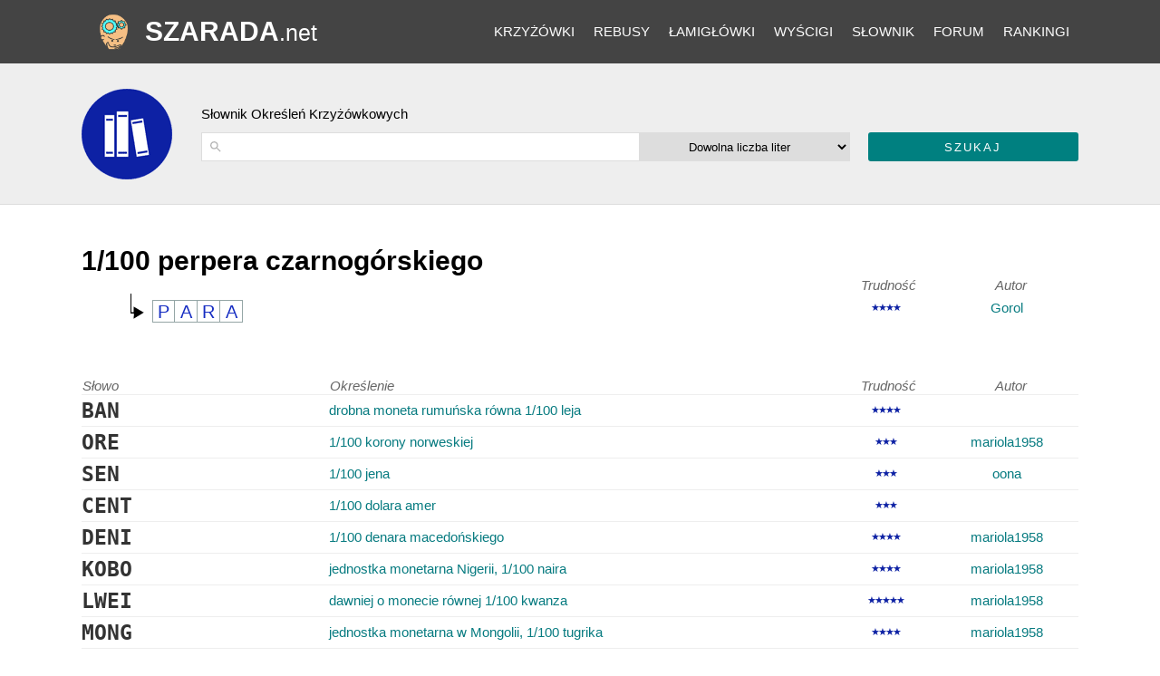

--- FILE ---
content_type: text/html; charset=utf-8
request_url: https://szarada.net/okreslenie-z-krzyzowki/1100-perpera-czarnogorskiego/
body_size: 4567
content:
<!doctype html><html lang="pl"><head><meta charset="utf-8"><meta name="theme-color" content="#444444"><link rel="canonical" href="https://szarada.net/okreslenie-z-krzyzowki/1100-perpera-czarnogorskiego/"><meta name="viewport" content="width=device-width, initial-scale=1.0"><link rel="preconnect" href="https://www.google-analytics.com"><link rel="preconnect" href="https://tpc.googlesyndication.com"><link rel="preconnect" href="https://www.googletagservices.com"><link rel="preconnect" href="https://googleads.g.doubleclick.net"><link rel="preconnect" href="https://pagead2.googlesyndication.com"><title>1/100 perpera czarnogórskiego - krzyżówka</title><meta name="keywords" content="1/100 perpera czarnogórskiego, określenie krzyżówki 1/100 perpera czarnogórskiego, hasło krzyżówki 1/100 perpera czarnogórskiego, rozwiązanie dla 1/100 perpera czarnogórskiego, co to 1/100 perpera czarnogórskiego, krzyżówka 1/100 perpera czarnogórskiego" /><meta name="description" content="Lista rozwiązań dla określenia 1/100 perpera czarnogórskiego z krzyżówki" /><link rel="shortcut icon" type="img/ico" href="https://d1rins9iom9m0f.cloudfront.net/static/img/favicon.ico" /><style>
* {box-sizing:border-box;}
a { color: #077b80; text-decoration: none;}
header a { color:white; }
footer a { color:#05676b; }
.vSubmit input { color:white;}
body { font-family: -apple-system,BlinkMacSystemFont,"Segoe UI",Roboto,Oxygen-Sans,Ubuntu,Cantarell,"Helvetica Neue",sans-serif;font-size:15px;margin:0;} 
h1 { font-size: 2em;margin-bottom:0;margin-top:1em;}
h2 { margin-top:0;margin-bottom:12px; font-weight:lighter;}
.answer { font-size: 150%;font-weight: bold;color: #333;font-family: monospace;}
.checks span { width:25px;height:25px;line-height:25px;float:left;text-align:center;color:#162dc2;font-size:20px;border:1px solid #95a6a6;border-left:0;list-style:none;}
.checks span:first-child {border-left:1px solid #95a6a6;}
.checks { padding: 0.5em 0 0 2em;background: url("data:image/svg+xml,%3Csvg xmlns='http://www.w3.org/2000/svg' viewBox='0 0 210 297'%3E%3Cg%3E%3Cpath style='fill:%23000000;stroke-width:7' d='m 82,224 -32,0 0,-205 8,0 1,192 21,0 0,-51 94,55 -94,57 z'/%3E%3C/g%3E%3C/svg%3E") no-repeat 0 -12px;background-size:25px 50px;
}
table { border-spacing:0; margin-bottom:4em; width:100%;}
td { padding-left:0;padding-right:0.5em;padding-top:4px;padding-bottom:4px; }
table.search-results:not(.question-info) td {border-top: 1px solid #eee;}
th { text-align:left;font-weight: normal;font-style: italic;color: #666;}
footer { text-align:center;padding:1em;}
.gray { background:#eee; padding:1em;border-bottom:1px solid #ddd;}
#main-panel {padding:1em;}
header { background:#444;}
.search-input-wrapper, #id_search, #id_letters, .vSubmit, .vSubmit input { display:inline-block;vertical-align:top;height:32px;line-height:32px;width:100%;appearance:none;}
.vSubmit input {text-transform: uppercase;color:white;background-color: #008080;border-radius: 3px;border: 0;letter-spacing:2px;cursor:pointer;}
select {text-align:center;text-align-last:center;}
#id_search, select { border:1px solid #ddd;}
.search-input-wrapper {position:relative;display:inline-block;}
.search-input-wrapper svg {position: absolute;width: auto;height: 32px;padding: 8px;opacity: 0.3;}
#id_search {padding-left: 30px;}

.diff { font-size:11px;letter-spacing:-2px; color:#0d21a4; }

header { position:relative; }
header nav {position:relative;height:70px; overflow:hidden; }
header .logo { position:absolute;top:0;left:0;bottom:0;height:70px;line-height:70px; padding-left:70px;text-align:left}
.icon {    background: url('/static/img/logo-b70-2.png') center no-repeat;
    background-size: auto;width: 70px;height: 70px;position: absolute;left: 0;top: 0;background-size: 50%;}
h2 {font-size:15px;}
header .logo span {text-transform: uppercase;font-weight: bold;font-size:30px;}
header .logo span span {font-size: 25px;font-weight: normal;text-transform: none;}
header .pagewidth {position: relative;}
header ul { margin:0; }
header ul:nth-child(2) { display:none; }
header nav { line-height:0; }
header nav li a {padding-left: 0.7em;padding-right: 0.7em;line-height: 50px;font-size: 15px;text-transform: uppercase;padding-top: 2px;padding-bottom: 2px;cursor: pointer;
}
header nav li {display: inline-block;vertical-align: middle;line-height: 70px;}
header nav {text-align: right;}
#submenus li:last-child { display:none;}

@media(max-width: 1024px) {
  .search-input-wrapper { width:100%; margin-bottom:1em; }
  #id_letters { width:48%; }
  .vSubmit { width:48%;margin-left:4%; }
  
  .crossword { display:block;margin-top:4px;}
   tr>*:nth-child(3), tr>*:nth-child(4) {display:none;}
   header .pagewidth {padding-left: 260px; padding-right: 16px;}
}




@media(min-width: 1025px) {
.search-input-wrapper { width:50%; }
#id_letters { width:24%;border-left:none; }
.vSubmit { width:24%;margin-left:2%; }
.dictionary-title .pagewidth { background-image: url('https://d1rins9iom9m0f.cloudfront.net/static/img/i/slownik-100.png');background-position: left center;background-repeat: no-repeat;padding-left:132px;padding-bottom: 32px;padding-top: 32px;}
header a {color: #fff}
a {transition: color ease-in 0.2s;}
a:hover { color:red; }
.vSubmit input:hover {background-color:#71cece;}
header a:hover {color:#0C9FA4;;}



.pagewidth {max-width:1100px;margin:auto;}
tr>*:nth-child(3) { width:120px; text-align:center; }
tr>*:nth-child(4) { width:150px; text-align:center; }
}

</style><script async src="https://www.googletagmanager.com/gtag/js?id=G-LYC4V70Z8L"></script><script>
  window.dataLayer = window.dataLayer || [];
  function gtag(){dataLayer.push(arguments);}
  gtag('js', new Date());
  gtag('config', 'G-LYC4V70Z8L');
</script><script type="text/javascript" id="publift-footer-sticky">window.enableFooterSticky = true;</script><script async src="https://cdn.fuseplatform.net/publift/tags/2/3457/fuse.js"></script></head><body class=""><div id="fullpageheight"><header><div class="pagewidth"><nav><div id="submenus"><ul><li><a href="/krzyzowki/kolekcje/">Krzyżówki</a></li><li><a href="/krzyzowki/rebusy/">Rebusy</a></li><li><a href="/krzyzowki/lamiglowki/">Łamigłówki</a></li><li><a href="/wyscigi/">Wyścigi</a></li><li><a href="/slownik/">Słownik</a></li><li><a href="/forum/">Forum</a></li><li><a href="/rankingi/">Rankingi</a></li><li><a href="/konto/zaloguj/" rel="nofollow">Zaloguj się</a></li></ul></div><ul><li id="menu-button" class="unlogged"></li></ul></nav><div class="logo"><a href="/"><div class="icon" style="background-image:url('https://d1rins9iom9m0f.cloudfront.net/static/img/logo-b70-2.png')"></div><span>Szarada<span>.net</span></span></a></div></div></header><main><article ><div class="panel gray bb dictionary-title"><div class="pagewidth"><h2>Słownik Określeń Krzyżówkowych</h2><div id="search-for-clues-form"><form method="get" action="/slownik/wyszukiwarka-okreslen/"><div class="search-input-wrapper"><svg focusable="false" xmlns="http://www.w3.org/2000/svg" viewBox="0 0 24 24"><path d="M15.5 14h-.79l-.28-.27A6.471 6.471 0 0 0 16 9.5 6.5 6.5 0 1 0 9.5 16c1.61 0 3.09-.59 4.23-1.57l.27.28v.79l5 4.99L20.49 19l-4.99-5zm-6 0C7.01 14 5 11.99 5 9.5S7.01 5 9.5 5 14 7.01 14 9.5 11.99 14 9.5 14z"></path></svg><input id="id_search" type="text" name="search" maxlength="240"  aria-label="określenie"  autocomplete="off"/></div><select id="id_letters" name="letters" aria-label="liczba liter"><option value="ANY">Dowolna liczba liter</option><option value="3">Słowa 3-literowe</option><option value="4">Słowa 4-literowe</option><option value="5">Słowa 5-literowe</option><option value="6">Słowa 6-literowe</option><option value="7">Słowa 7-literowe</option><option value="8">Słowa 8-literowe</option><option value="9">Słowa 9-literowe</option><option value="10">Słowa 10-literowe</option><option value="11">Słowa 11-literowe</option></select><div class="vSubmit"><input type="submit" value="Szukaj" /></div></form></div></div></div><div id="main-panel"><div class="pagewidth"><div><h1>1/100 perpera czarnogórskiego</h1><table class="search-results question-info"><tr><th></th><th></th><th>Trudność</th><th>Autor</th></tr><tr><td></td><td class="checks"><span>P</span><span>A</span><span>R</span><span>A</span></td><td class="diff">★★★★</td><td><a href="/konto/profil/Gorol/" rel="nofollow">Gorol</a></td></tr></table><table class="search-results"><tr><th>Słowo</th><th>Określenie</th><th>Trudność</th><th>Autor</th></tr><tr><td class="answer">BAN</td><td><a href="/okreslenie-z-krzyzowki/drobna-moneta-rumunska-rowna-1100-leja/">drobna moneta rumuńska równa 1/100 leja</a></td><td class="diff">★★★★</td><td></td></tr><tr><td class="answer">ORE</td><td><a href="/okreslenie-z-krzyzowki/1100-korony-norweskiej/">1/100 korony norweskiej</a></td><td class="diff">★★★</td><td><a href="/konto/profil/mariola1958/" rel="nofollow">mariola1958</a></td></tr><tr><td class="answer">SEN</td><td><a href="/okreslenie-z-krzyzowki/1-100-jena/">1/100 jena</a></td><td class="diff">★★★</td><td><a href="/konto/profil/oona/" rel="nofollow">oona</a></td></tr><tr><td class="answer">CENT</td><td><a href="/okreslenie-z-krzyzowki/1-100-dolara-amer/">1/100 dolara amer</a></td><td class="diff">★★★</td><td></td></tr><tr><td class="answer">DENI</td><td><a href="/okreslenie-z-krzyzowki/1100-denara-macedonskiego/">1/100 denara macedońskiego</a></td><td class="diff">★★★★</td><td><a href="/konto/profil/mariola1958/" rel="nofollow">mariola1958</a></td></tr><tr><td class="answer">KOBO</td><td><a href="/okreslenie-z-krzyzowki/jednostka-monetarna-nigerii-1100-naira/">jednostka monetarna Nigerii, 1/100 naira</a></td><td class="diff">★★★★</td><td><a href="/konto/profil/mariola1958/" rel="nofollow">mariola1958</a></td></tr><tr><td class="answer">LWEI</td><td><a href="/okreslenie-z-krzyzowki/dawniej-o-monecie-rownej-1100-kwanza/">dawniej o monecie równej 1/100 kwanza</a></td><td class="diff">★★★★★</td><td><a href="/konto/profil/mariola1958/" rel="nofollow">mariola1958</a></td></tr><tr><td class="answer">MONG</td><td><a href="/okreslenie-z-krzyzowki/jednostka-monetarna-w-mongolii-1100-tugrika/">jednostka monetarna w Mongolii, 1/100 tugrika</a></td><td class="diff">★★★★</td><td><a href="/konto/profil/mariola1958/" rel="nofollow">mariola1958</a></td></tr><tr><td class="answer">PENS</td><td><a href="/okreslenie-z-krzyzowki/1-100-brytyjskiego-funta/">1/100 brytyjskiego funta</a></td><td class="diff">★★★</td><td></td></tr><tr><td class="answer">SENE</td><td><a href="/okreslenie-z-krzyzowki/jedn-monetarna-samoa-1100-tala/">jedn. monetarna Samoa, 1/100 tala</a></td><td class="diff">★★★★</td><td><a href="/konto/profil/mariola1958/" rel="nofollow">mariola1958</a></td></tr><tr><td class="answer">GROSZ</td><td><a href="/okreslenie-z-krzyzowki/1-100-z/">1/100 zł</a></td><td class="diff">★★★</td><td></td></tr><tr><td class="answer">KOPIE</td><td><a href="/okreslenie-z-krzyzowki/do-kruszenia-w-1100-rubla/">do kruszenia w 1/100 rubla</a></td><td class="diff">★★★★</td><td><a href="/konto/profil/McGremlin/" rel="nofollow">McGremlin</a></td></tr><tr><td class="answer">PAJSA</td><td><a href="/okreslenie-z-krzyzowki/1100-taka/">1/100 taka</a></td><td class="diff">★★★★★</td><td><a href="/konto/profil/mariola1958/" rel="nofollow">mariola1958</a></td></tr><tr><td class="answer">CENTYM</td><td><a href="/okreslenie-z-krzyzowki/1100-czesc-guarani-w-paragwaju/">1/100 część guarani w Paragwaju</a></td><td class="diff">★★★★</td><td><a href="/konto/profil/mariola1958/" rel="nofollow">mariola1958</a></td></tr><tr><td class="answer">PIASTR</td><td><a href="/okreslenie-z-krzyzowki/1100-czesc-funta-syryjskiego/">1/100 część funta syryjskiego</a></td><td class="diff">★★★★</td><td><a href="/konto/profil/mariola1958/" rel="nofollow">mariola1958</a></td></tr><tr><td class="answer">SATANG</td><td><a href="/okreslenie-z-krzyzowki/1100-bahta-tajlandzkiej-jednostki-monetarnej/">1/100 bahta, tajlandzkiej jednostki monetarnej</a></td><td class="diff">★★★★★</td><td><a href="/konto/profil/mariola1958/" rel="nofollow">mariola1958</a></td></tr><tr><td class="answer">TAMBALA</td><td><a href="/okreslenie-z-krzyzowki/1100-kwachy-malawijskiej/">1/100 kwachy malawijskiej</a></td><td class="diff">★★★★</td><td><a href="/konto/profil/oona/" rel="nofollow">oona</a></td></tr><tr><td class="answer">DEKAMETR</td><td><a href="/okreslenie-z-krzyzowki/1100-km/">1/100 km</a></td><td class="diff">★★★★</td><td><a href="/konto/profil/galapagos1234/" rel="nofollow">galapagos1234</a></td></tr><tr><td class="answer">KOPIEJKA</td><td><a href="/okreslenie-z-krzyzowki/moneta-ukrainska-1100-hrywny/">moneta ukraińska, 1/100 hrywny</a></td><td class="diff">★★★</td><td><a href="/konto/profil/mariola1958/" rel="nofollow">mariola1958</a></td></tr><tr><td class="answer">CENTESIMOS</td><td><a href="/okreslenie-z-krzyzowki/1100-balboa-w-panamie/">1/100 balboa w Panamie</a></td><td class="diff">★★★★</td><td><a href="/konto/profil/mariola1958/" rel="nofollow">mariola1958</a></td></tr><tr><td class="answer">CHETRUM</td><td><a href="/okreslenie-z-krzyzowki/1100-ngultrum/">1/100 ngultrum</a></td><td class="diff">★★★★</td><td><a href="/konto/profil/mariola1958/" rel="nofollow">mariola1958</a></td></tr><tr><td class="answer">CENTAVO</td><td><a href="/okreslenie-z-krzyzowki/1100-peso/">1/100 peso</a></td><td class="diff">★★★★★</td><td><a href="/konto/profil/mariola1958/" rel="nofollow">mariola1958</a></td></tr><tr><td class="answer">?</td><td><a href="/krzy%C5%BC%C3%B3wka/kogut%20przestarzale/">kogut przestarzale</a></td><td></td><td></td></tr></table></div><!-- 
localsearch mode, synced 2026-01-16 04:47:42
 --></div></div></article></main><div id="footersizeholder"></div><div id="footer-container"><div class="pagewidth"><footer>
                    
                    Wszystkie prawa zastrzeżone | Copyright &copy; by <a href="/">Szarada.net</a> | <a href="/poradniki/rules/2/" rel="nofollow">Prywatność</a> | <a href="/poradniki/rules/3/" rel="nofollow">Kontakt</a></footer></div></div></div></body></html>


--- FILE ---
content_type: text/html; charset=utf-8
request_url: https://www.google.com/recaptcha/api2/aframe
body_size: 267
content:
<!DOCTYPE HTML><html><head><meta http-equiv="content-type" content="text/html; charset=UTF-8"></head><body><script nonce="Q4ptoHwo5WmqvGfkJFoaZQ">/** Anti-fraud and anti-abuse applications only. See google.com/recaptcha */ try{var clients={'sodar':'https://pagead2.googlesyndication.com/pagead/sodar?'};window.addEventListener("message",function(a){try{if(a.source===window.parent){var b=JSON.parse(a.data);var c=clients[b['id']];if(c){var d=document.createElement('img');d.src=c+b['params']+'&rc='+(localStorage.getItem("rc::a")?sessionStorage.getItem("rc::b"):"");window.document.body.appendChild(d);sessionStorage.setItem("rc::e",parseInt(sessionStorage.getItem("rc::e")||0)+1);localStorage.setItem("rc::h",'1768609616678');}}}catch(b){}});window.parent.postMessage("_grecaptcha_ready", "*");}catch(b){}</script></body></html>

--- FILE ---
content_type: text/plain
request_url: https://rtb.openx.net/openrtbb/prebidjs
body_size: -82
content:
{"id":"319b4955-877c-4466-a213-2814c4eab27d","nbr":0}